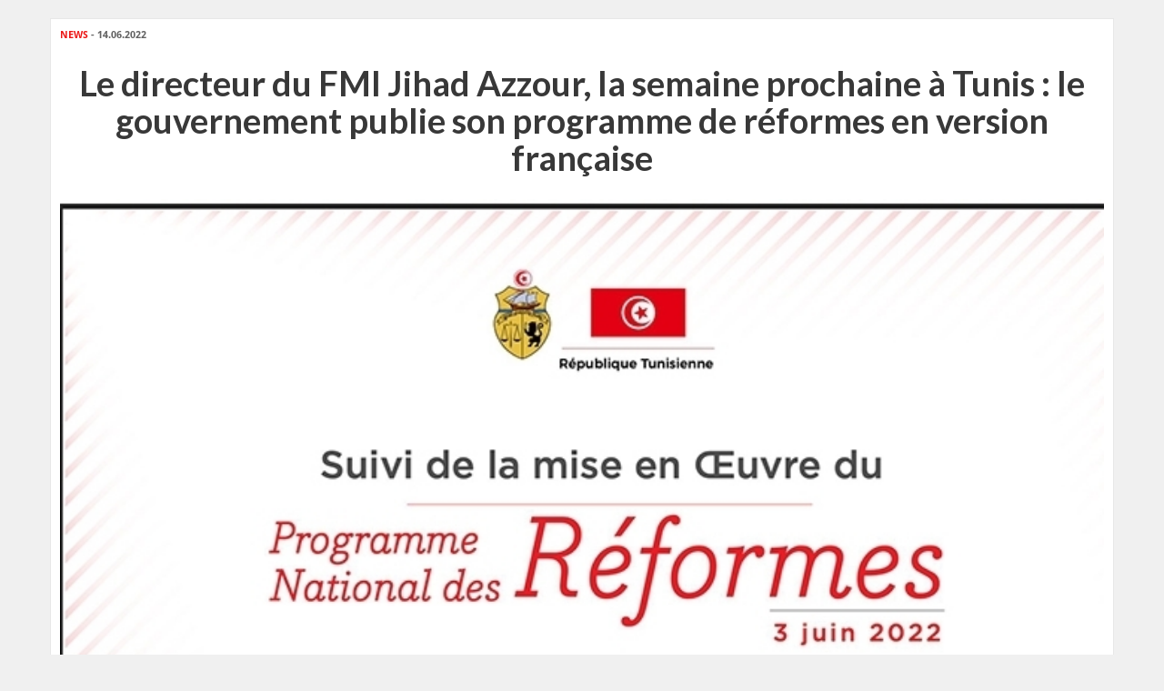

--- FILE ---
content_type: text/html; charset=utf-8
request_url: https://www.leaders.com.tn/article/33485/print
body_size: 2333
content:
<!DOCTYPE html>
<html lang="fr-FR">
<head>
  <meta http-equiv="Content-Type" content="text/html; charset=utf-8" />
  <meta http-equiv="X-UA-Compatible" content="IE=edge" />
  <meta name="viewport" content="width=device-width,initial-scale=1">
  <title>Alors que le vice-président du FMI est attendu à Tunis la semaine prochaine, le gouvernement publie son progamme de réformes en version française</title>   <meta name="keywords" content="journal en ligne, média en ligne, leaders, dirigeants, personnalités, tunisie" />
<meta name="news_keywords" content="" />
<meta name="description" content="Onze jours après la révélation du programme national des réformes (en langue arabe) élaboré par le gouvernement Bouden pour transmission au FMI, la version " />
  <meta name="language" content="fr" />
    <link rel="canonical" href="https://www.leaders.com.tn/article/33485-alors-que-le-vice-president-du-fmi-est-attendu-a-tunis-la-semaine-prochaine-le-gouvernement-publie-son-progamme-de-reformes-en-version-francaise" />
  <link rel="shortcut icon" href="/favicon.ico" type="image/x-icon">
  <link rel="icon" href="/favicon.ico" type="image/x-icon">
  <meta property="fb:admins" content="100000116704597"/>
  <meta property="fb:app_id" content="371786510264"/> 
  <meta property="fb:pages" content="119225524764908" />

  <link rel="stylesheet" type="text/css" media="all" href="/css/front2016/bootstrap.min.css" />
  <link rel="stylesheet" type="text/css" media="all" href="/css/front2016/font-awesome.min.css" />
  <link rel="stylesheet" type="text/css" media="all" href="/css/front2016/main.css" />    
  <!-- Start Alexa Certify Javascript -->
  <script type="text/javascript">
  _atrk_opts = { atrk_acct:"+FCsm1akGFL1Y8", domain:"leaders.com.tn",dynamic: true};
  (function() { 
    var as = document.createElement('script'); 
    as.type = 'text/javascript'; 
    as.async = true; 
    as.src = "https://d31qbv1cthcecs.cloudfront.net/atrk.js"; 
    var s = document.getElementsByTagName('script')[0];
    s.parentNode.insertBefore(as, s); 
  })(); 
  </script>
  <!-- End Alexa Certify Javascript -->  
  <!-- Google tag (gtag.js) -->
  <script async src="https://www.googletagmanager.com/gtag/js?id=G-WMFCKHZS6B"></script>
  <script>
  window.dataLayer = window.dataLayer || [];
  function gtag(){dataLayer.push(arguments);}
  gtag('js', new Date());
  gtag('config', 'G-WMFCKHZS6B');
  </script>  
</head>
<body>
  <noscript><img src="https://d5nxst8fruw4z.cloudfront.net/atrk.gif?account=+FCsm1akGFL1Y8" style="display:none" height="1" width="1" alt="" /></noscript>
  <div class="content">
    <div class="container inner">
    <div class="row">
      <div class="col-xs-12 col-sm-12 col-md-12">
        <div class="infos"><strong>News</strong> - 14.06.2022</div>
        <h1>Le directeur du FMI Jihad Azzour, la semaine prochaine à Tunis : le gouvernement publie son programme de réformes en version française</h1>
        <div class="thumb">
                    <img src="/uploads/content/thumbnails/165524385376_content.jpg" title="Alors que le vice-président du FMI est attendu à Tunis la semaine prochaine, le gouvernement publie son progamme de réformes en version française" width="100%" alt="Alors que le vice-président du FMI est attendu à Tunis la semaine prochaine, le gouvernement publie son progamme de réformes en version française" />
                  </div>
        <div class="desc article_body">
                    <p>Onze jours apr&egrave;s la r&eacute;v&eacute;lation du programme national des r&eacute;formes (en langue arabe) &eacute;labor&eacute; par le gouvernement Bouden pour transmission au FMI, la version en langue fran&ccedil;aise a &eacute;t&eacute; finalement mise en ligne mardi en fin d&rsquo;apr&egrave;s-midi. <a href="https://www.facebook.com/photo?fbid=387786660045838&amp;set=pcb.387789886712182" target="_blank">T&eacute;l&eacute;charger.</a></p>  <p>Cette publication intervient alors que le directeur du FMI pour la r&eacute;gion Afrique du Nord Moyen-Orient, Jihad Azzour (ancien ministre libanais des Finances), est annonc&eacute; en visite &agrave; Tunis les 21 et 22 juin courant pour une s&eacute;rie d&rsquo;entretiens de haut niveau. Cette visite est attendue pour paver la voie &agrave; l&rsquo;engagement, apr&egrave;s de longs mois de discussions, de n&eacute;gociations sur un accord de cr&eacute;dit. Elle intervient &agrave; une semaine avant la publication, le 30 juin courant, du projet de nouvelle constitution que le pr&eacute;sident Kais Sa&iuml;ed soumettra par r&eacute;f&eacute;rendum aux Tunisiens le 25 juillet prochain.</p>  <p>A noter, que le gouvernement a initi&eacute;, comme recommand&eacute; par le FMI, une s&eacute;rie de pr&eacute;sentation de son programme de r&eacute;formes. Sans pr&eacute;tendre &agrave; une v&eacute;ritable campagne de communication avec toute l&rsquo;explicitation requise, l&rsquo;action a port&eacute; jusque-l&agrave; &agrave; une conf&eacute;rence de presse donn&eacute;e par sept ministres et une pr&eacute;sentation devant la commission &eacute;conomique et sociale de la Commission consultative pour une Nouvelle R&eacute;publique (pr&eacute;sid&eacute;e par le doyen Sadok Bela&iuml;d). De son c&ocirc;t&eacute;, l&rsquo;UGTT maintient son refus d&rsquo;endosser le programme gouvernemental.<br />  &nbsp;</p>        </div>
                <div class="tag">
                  </div>
              </div>
    </div>
  </div>
  </div>
<script>
$(document).ready(function () {
  $('img').each(function () { if ($(this).width() > $(window).width()) $(this).attr('width', '100%') })
})
</script></body>
</html>